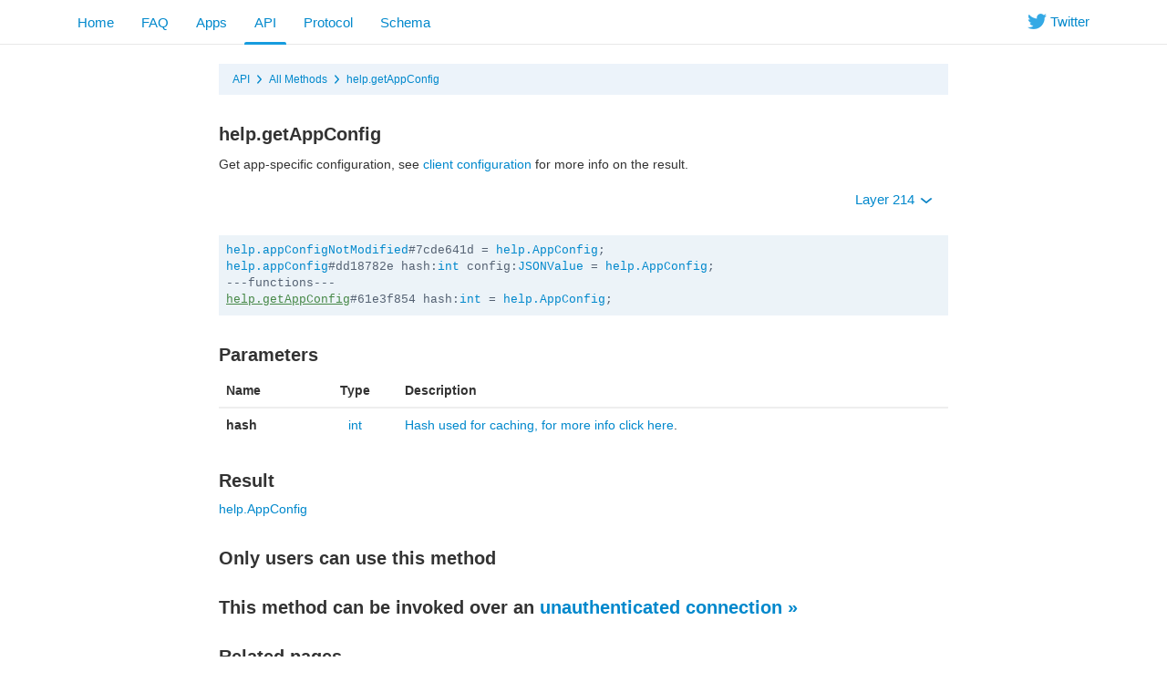

--- FILE ---
content_type: text/html; charset=utf-8
request_url: https://core.telegram.org/method/help.getAppConfig
body_size: 4157
content:
<!DOCTYPE html>
<html class="">
  <head>
    <meta charset="utf-8">
    <title>help.getAppConfig</title>
    <meta name="viewport" content="width=device-width, initial-scale=1.0">
    <meta property="description" content="Get app-specific configuration, see client configuration for more info on the result.">
    <meta property="og:title" content="help.getAppConfig">
    <meta property="og:image" content="">
    <meta property="og:description" content="Get app-specific configuration, see client configuration for more info on the result.">
    <link rel="icon" type="image/svg+xml" href="/img/website_icon.svg?4">
<link rel="apple-touch-icon" sizes="180x180" href="/img/apple-touch-icon.png">
<link rel="icon" type="image/png" sizes="32x32" href="/img/favicon-32x32.png">
<link rel="icon" type="image/png" sizes="16x16" href="/img/favicon-16x16.png">
<link rel="alternate icon" href="/img/favicon.ico" type="image/x-icon" />
    <link href="/css/bootstrap.min.css?3" rel="stylesheet">
    
    <link href="/css/telegram.css?249" rel="stylesheet" media="screen">
    <style>
    </style>
  </head>
  <body class="preload">
    <div class="dev_page_wrap">
      <div class="dev_page_head navbar navbar-static-top navbar-tg">
        <div class="navbar-inner">
          <div class="container clearfix">
            <ul class="nav navbar-nav navbar-right hidden-xs"><li class="navbar-twitter"><a href="https://twitter.com/telegram" target="_blank" data-track="Follow/Twitter" onclick="trackDlClick(this, event)"><i class="icon icon-twitter"></i><span> Twitter</span></a></li></ul>
            <ul class="nav navbar-nav">
              <li><a href="//telegram.org/">Home</a></li>
<li class="hidden-xs"><a href="//telegram.org/faq">FAQ</a></li>
<li class="hidden-xs"><a href="//telegram.org/apps">Apps</a></li>
<li class="active"><a href="/api">API</a></li>
<li class=""><a href="/mtproto">Protocol</a></li>
<li class=""><a href="/schema">Schema</a></li>
            </ul>
          </div>
        </div>
      </div>
      <div class="container clearfix">
        <div class="dev_page">
          <div id="dev_page_content_wrap" class=" ">
  <div class="dev_page_bread_crumbs"><ul class="breadcrumb clearfix"><li><a  href="/api" >API</a></li><i class="icon icon-breadcrumb-divider"></i><li><a  href="/methods" >All Methods</a></li><i class="icon icon-breadcrumb-divider"></i><li><a  href="/method/help.getAppConfig" >help.getAppConfig</a></li></ul></div>
  <h1 id="dev_page_title">help.getAppConfig</h1>
  
  <div id="dev_page_content"><p>Get app-specific configuration, see <a href="/api/config#client-configuration">client configuration</a> for more info on the result.</p>
<p><div class="clearfix">
  <ul class="dev_layer_select slightly-pull-right nav nav-pills">
    <li class="dropdown">
      <a class="dropdown-toggle"  onclick="return dropdownClick(this, event)" href="#">Layer 214 <b class="caret"></b></a>
      <ul class="dropdown-menu">
        <li><a href="?layer=1">1 &ndash; Base layer</a></li><li><a href="?layer=2">2 &ndash; New userpic notifications</a></li><li><a href="?layer=3">3 &ndash; Send message can trigger link change</a></li><li><a href="?layer=4">4 &ndash; Check-in chats</a></li><li><a href="?layer=5">5 &ndash; Localized SMS, localized notifications</a></li><li><a href="?layer=6">6 &ndash; Foursquare integration</a></li><li><a href="?layer=7">7 &ndash; Added wallPaperSolid</a></li><li><a href="?layer=8">8 &ndash; Added end-to-end encryption</a></li><li><a href="?layer=9">9 &ndash; Improved big files upload perfomance</a></li><li><a href="?layer=10">10 &ndash; Improved chat participants updates</a></li><li><a href="?layer=11">11 &ndash; Improved secret chats</a></li><li><a href="?layer=12">12 &ndash; New dynamic support</a></li><li><a href="?layer=13">13 &ndash; Audio, video MIME; contacts import retry; new secret actions</a></li><li><a href="?layer=14">14 &ndash; Notify settings sync, blacklist sync</a></li><li><a href="?layer=15">15 &ndash; Modified getHistory offset behaviour</a></li><li><a href="?layer=16">16 &ndash; Split sendCode into 2 parts</a></li><li><a href="?layer=17">17 &ndash; Added custom typing, introduced message flags</a></li><li><a href="?layer=18">18 &ndash; Added usernames</a></li><li><a href="?layer=23">23 &ndash; Stickers for secret chats</a></li><li><a href="?layer=105">105 &ndash; Scheduled messages, Cloud themes</a></li><li><a href="?layer=108">108 &ndash; Login with QR code</a></li><li><a href="?layer=109">109 &ndash; Polls v2</a></li><li><a href="?layer=110">110 &ndash; People Nearby 2.0, Bank card entity</a></li><li><a href="?layer=111">111 &ndash; Folders, Broadcast Stats</a></li><li><a href="?layer=112">112 &ndash; Old featured stickers, generic dice, poll timer, poll solution</a></li><li><a href="?layer=113">113 &ndash; PSA</a></li><li><a href="?layer=114">114 &ndash; Video thumbs for GIFs</a></li><li><a href="?layer=115">115 &ndash; Peek Channel Invite</a></li><li><a href="?layer=116">116 &ndash; Group Stats, Profile Videos</a></li><li><a href="?layer=117">117 &ndash; WebRTC Phone Calls</a></li><li><a href="?layer=118">118 &ndash; Callback with 2FA, Countries list</a></li><li><a href="?layer=119">119 &ndash; Comments in channels, Threads, Anonymous Admins</a></li><li><a href="?layer=120">120 &ndash; Multipins, Message Stats, GeoLive v2</a></li><li><a href="?layer=121">121 &ndash; SVG-based Outlines for Stickers</a></li><li><a href="?layer=122">122 &ndash; Voice Chats</a></li><li><a href="?layer=123">123 &ndash; Voice Chat improvements</a></li><li><a href="?layer=124">124 &ndash; Expiring Invite links</a></li><li><a href="?layer=125">125 &ndash; Voice Chats in Broadcasts</a></li><li><a href="?layer=126">126 &ndash; Ban channels in channels</a></li><li><a href="?layer=127">127 &ndash; Payments in channels</a></li><li><a href="?layer=128">128 &ndash; Microthumbs for User/Chat profile photos</a></li><li><a href="?layer=129">129 &ndash; Video Chats</a></li><li><a href="?layer=130">130 &ndash; Custom placeholder for bot reply keyboards</a></li><li><a href="?layer=131">131 &ndash; Reset 2FA Password after a week</a></li><li><a href="?layer=132">132 &ndash; Chat themes</a></li><li><a href="?layer=133">133 &ndash; 64-bit IDs for User/Chat</a></li><li><a href="?layer=134">134 &ndash; Chat Requests, Shared Media Calendar</a></li><li><a href="?layer=135">135 &ndash; Send Message As a Channel</a></li><li><a href="?layer=136">136 &ndash; Reactions</a></li><li><a href="?layer=137">137 &ndash; Translations</a></li><li><a href="?layer=138">138 &ndash; GIF Sticker Packs</a></li><li><a href="?layer=139">139 &ndash; RTMP streaming</a></li><li><a href="?layer=140">140 &ndash; WebApps, Cloud Ringtones</a></li><li><a href="?layer=142">142 &ndash; TCP Reflectors</a></li><li><a href="?layer=143">143 &ndash; Premium Subscription, Cloud Invoices</a></li><li><a href="?layer=144">144 &ndash; Premium as a Gift, Custom Emoji</a></li><li><a href="?layer=145">145 &ndash; Custom Reactions, Statuses, Sign In with email</a></li><li><a href="?layer=147">147 &ndash; Keywords for stickers and emojis</a></li><li><a href="?layer=148">148 &ndash; Forums, collectible usernames</a></li><li><a href="?layer=150">150 &ndash; Pinned forum topics, general topic</a></li><li><a href="?layer=151">151 &ndash; Media spoilers, suggested profile photos</a></li><li><a href="?layer=152">152 &ndash; Real-time translations, Firebase SMS authentication</a></li><li><a href="?layer=153">153 &ndash; Modify created stickersets</a></li><li><a href="?layer=155">155 &ndash; Dates for reactions</a></li><li><a href="?layer=158">158 &ndash; Shared folders, per-chat wallpapers</a></li><li><a href="?layer=159">159 &ndash; Anonymous votes</a></li><li><a href="?layer=160">160 &ndash; Stories</a></li><li><a href="?layer=164">164 &ndash; Stories in Channels</a></li><li><a href="?layer=166">166 &ndash; Giveaways in channels</a></li><li><a href="?layer=167">167 &ndash; Similar channels</a></li><li><a href="?layer=168">168 &ndash; Channel colors</a></li><li><a href="?layer=169">169 &ndash; Multiselection of chats for bots</a></li><li><a href="?layer=170">170 &ndash; Saved Messages 2.0</a></li><li><a href="?layer=171">171 &ndash; Saved Messages 2.0</a></li><li><a href="?layer=174">174 &ndash; Group boosts</a></li><li><a href="?layer=176">176 &ndash; Business</a></li><li><a href="?layer=177">177 &ndash; Business Bots, Birthdays</a></li><li><a href="?layer=178">178 &ndash; Saved Personal channel, Reactions notifications</a></li><li><a href="?layer=179">179 &ndash; Channel revenue stats, phrases in SMS</a></li><li><a href="?layer=180">180 &ndash; Message Effects, Hashtags</a></li><li><a href="?layer=181">181 &ndash; Stars</a></li><li><a href="?layer=182">182 &ndash; Stars Revenue</a></li><li><a href="?layer=183">183 &ndash; Paid posts</a></li><li><a href="?layer=184">184 &ndash; Stars Refunds</a></li><li><a href="?layer=185">185 &ndash; MiniApp Store, Star Gifts</a></li><li><a href="?layer=186">186 &ndash; Channel Subscriptions for Stars</a></li><li><a href="?layer=187">187 &ndash; Stars Giveaways</a></li><li><a href="?layer=189">189 &ndash; Stars Gifts</a></li><li><a href="?layer=192">192 &ndash; Video Qualities, Ads in bots</a></li><li><a href="?layer=194">194 &ndash; Stars Subscription for Bots</a></li><li><a href="?layer=195">195 &ndash; Affiliate Programs for Bots</a></li><li><a href="?layer=196">196 &ndash; Collectible gifts</a></li><li><a href="?layer=197">197 &ndash; Similar Bots</a></li><li><a href="?layer=198">198 &ndash; Collectibles as emoji statuses</a></li><li><a href="?layer=200">200 &ndash; Paid Messages</a></li><li><a href="?layer=202">202 &ndash; Conference calls</a></li><li><a href="?layer=203">203 &ndash; Resell collectible gifts</a></li><li><a href="?layer=204">204 &ndash; Monoforums</a></li><li><a href="?layer=205">205 &ndash; TODO lists</a></li><li><a href="?layer=207">207 &ndash; Suggested channel posts</a></li><li><a href="?layer=210">210 &ndash; Star gift collections, rating</a></li><li><a href="?layer=211">211 &ndash; Story Albums</a></li><li><a href="?layer=212">212 &ndash; Prepaid gift upgrades</a></li><li><a href="?layer=213">213 &ndash; Music in profile</a></li><li><a href="?layer=214"><strong>214 &ndash; Chat Themes with collectible gifts</strong></a></li>
        <li class="divider"></li>
        <li><a href="/api/layers">More...</a></li>
      </ul>
    </li>
  </ul>
</div>
<pre class="page_scheme"><code><a  href="/constructor/help.appConfigNotModified" >help.appConfigNotModified</a>#7cde641d = <a  href="/type/help.AppConfig" >help.AppConfig</a>;
<a  href="/constructor/help.appConfig" >help.appConfig</a>#dd18782e hash:<a  href="/type/int" >int</a> config:<a  href="/type/JSONValue" >JSONValue</a> = <a  href="/type/help.AppConfig" >help.AppConfig</a>;
---functions---
<a  href="/method/help.getAppConfig"  class="current_page_link" >help.getAppConfig</a>#61e3f854 hash:<a  href="/type/int" >int</a> = <a  href="/type/help.AppConfig" >help.AppConfig</a>;</code></pre></p>
<h3><a class="anchor" href="#parameters" id="parameters" name="parameters"><i class="anchor-icon"></i></a>Parameters</h3>
<table class="table">
<thead>
<tr>
<th>Name</th>
<th style="text-align: center;">Type</th>
<th>Description</th>
</tr>
</thead>
<tbody>
<tr>
<td><strong>hash</strong></td>
<td style="text-align: center;"><a href="/type/int">int</a></td>
<td><a href="/api/offsets#hash-generation">Hash used for caching, for more info click here</a>.</td>
</tr>
</tbody>
</table>
<h3><a class="anchor" href="#result" id="result" name="result"><i class="anchor-icon"></i></a>Result</h3>
<p><a href="/type/help.AppConfig">help.AppConfig</a></p>
<h3><a class="anchor" href="#only-users-can-use-this-method" id="only-users-can-use-this-method" name="only-users-can-use-this-method"><i class="anchor-icon"></i></a>Only users can use this method</h3>
<h3><a class="anchor" href="#this-method-can-be-invoked-over-an-unauthenticated-connection-" id="this-method-can-be-invoked-over-an-unauthenticated-connection-" name="this-method-can-be-invoked-over-an-unauthenticated-connection-"><i class="anchor-icon"></i></a>This method can be invoked over an <a href="/api/auth">unauthenticated connection »</a></h3>
<h3><a class="anchor" href="#related-pages" id="related-pages" name="related-pages"><i class="anchor-icon"></i></a>Related pages</h3>
<h4><a class="anchor" href="#pagination-in-the-api" id="pagination-in-the-api" name="pagination-in-the-api"><i class="anchor-icon"></i></a><a href="/api/offsets">Pagination in the API</a></h4>
<p>How to fetch results from large lists of objects.</p>
<h4><a class="anchor" href="#client-configuration" id="client-configuration" name="client-configuration"><i class="anchor-icon"></i></a><a href="/api/config">Client configuration</a></h4>
<p>The MTProto API has multiple configuration parameters that can be fetched with the appropriate methods.</p></div>
  
</div>
          
        </div>
      </div>
      <div class="footer_wrap">
  <div class="footer_columns_wrap footer_desktop">
    <div class="footer_column footer_column_telegram">
      <h5>Telegram</h5>
      <div class="footer_telegram_description"></div>
      Telegram is a cloud-based mobile and desktop messaging app with a focus on security and speed.
    </div>

    <div class="footer_column">
      <h5><a href="//telegram.org/faq">About</a></h5>
      <ul>
        <li><a href="//telegram.org/faq">FAQ</a></li>
        <li><a href="//telegram.org/privacy">Privacy</a></li>
        <li><a href="//telegram.org/press">Press</a></li>
      </ul>
    </div>
    <div class="footer_column">
      <h5><a href="//telegram.org/apps#mobile-apps">Mobile Apps</a></h5>
      <ul>
        <li><a href="//telegram.org/dl/ios">iPhone/iPad</a></li>
        <li><a href="//telegram.org/android">Android</a></li>
        <li><a href="//telegram.org/dl/web">Mobile Web</a></li>
      </ul>
    </div>
    <div class="footer_column">
      <h5><a href="//telegram.org/apps#desktop-apps">Desktop Apps</a></h5>
      <ul>
        <li><a href="//desktop.telegram.org/">PC/Mac/Linux</a></li>
        <li><a href="//macos.telegram.org/">macOS</a></li>
        <li><a href="//telegram.org/dl/web">Web-browser</a></li>
      </ul>
    </div>
    <div class="footer_column footer_column_platform">
      <h5><a href="/">Platform</a></h5>
      <ul>
        <li><a href="/api">API</a></li>
        <li><a href="//translations.telegram.org/">Translations</a></li>
        <li><a href="//instantview.telegram.org/">Instant View</a></li>
      </ul>
    </div>
  </div>
  <div class="footer_columns_wrap footer_mobile">
    <div class="footer_column">
      <h5><a href="//telegram.org/faq">About</a></h5>
    </div>
    <div class="footer_column">
      <h5><a href="//telegram.org/blog">Blog</a></h5>
    </div>
    <div class="footer_column">
      <h5><a href="//telegram.org/press">Press</a></h5>
    </div>
    <div class="footer_column">
      <h5><a href="//telegram.org/moderation">Moderation</a></h5>
    </div>
  </div>
</div>
    </div>
    <script src="/js/main.js?47"></script>
    
    <script>backToTopInit("Go up");
removePreloadInit();
</script>
  </body>
</html>
<!-- page generated in 35.42ms -->
